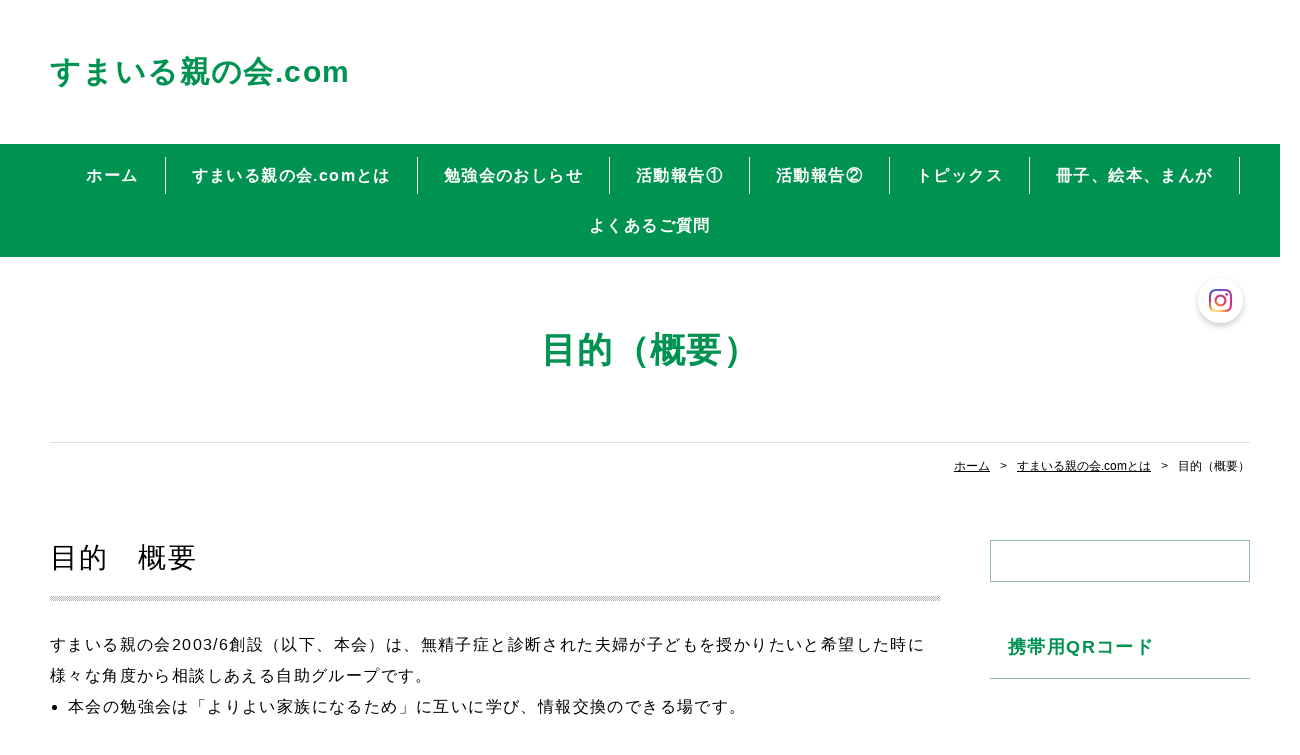

--- FILE ---
content_type: text/html; charset=UTF-8
request_url: https://www.sumailoyanokai.com/cont1/11.html
body_size: 4391
content:
<!doctype html>
<html>
<head prefix="og: http://ogp.me/ns#">
<meta charset="UTF-8">
<title>目的（概要） | すまいる親の会.com</title>
<meta name="Description" content=""/>

<meta name="og:type" content="article">
<meta property="og:title" content="目的（概要） | すまいる親の会.com" />
<meta property="og:url" content="https://www.sumailoyanokai.com/cont1/11.html" />
<meta name="twitter:card" content="summary" />
<meta name="twitter:title" content="目的（概要） | すまいる親の会.com" />




<script type="text/javascript" src="https://assets.toriaez.jp/templates/js/jquery.1.11.0.min.js"></script>

<!--[if lt IE 9]>
<script src="https://assets.toriaez.jp/templates/js/svn/html5.js"></script>
<![endif]--><!-- pulldown -->
<script type="text/javascript" src="https://assets.toriaez.jp/templates/js/navSlide.js"></script>
<!-- //pulldown -->

<!-- pageTop -->
<script type="text/javascript" src="https://assets.toriaez.jp/templates/js/pageTop.js"></script>
<!-- //pageTop -->

<!-- stylesheet -->
<link href="https://assets.toriaez.jp/thp2/pc/css/common/common.css" rel="stylesheet" media="all" />
<link href="https://assets.toriaez.jp/thp2/pc/css/193/style.css" rel="stylesheet" media="all" /><!-- stylesheet end -->


<script src="https://assets.toriaez.jp/templates/js/Magnific-Popup-master/jquery.magnific-popup.min.js"></script>
<link href="https://assets.toriaez.jp/templates/js/Magnific-Popup-master/magnific-popup.css" rel="stylesheet">
<script>
$(function(){
    $('.imgArea').magnificPopup({
       delegate: 'a', 
       type: 'image',
       gallery: {
            enabled:true
        }
    });
});
</script>




<script>
const _acc_user_id = 4184;
const _acc_post_domain = 'user.toriaez-hp.jp';
</script>
<script type="text/javascript" src="https://front-static.toriaez-hp.jp/front-static/js/api/analytics_api.js"></script></head>

<body id="page" class="tpl-eid">
<div id="container">

<!--=========================header=========================-->
<header>
<h1 id="siteTtl"><a href="../">すまいる親の会.com</a></h1>
</header>
<!--=========================//header=========================-->

<!--=========================mainNav=========================-->
<nav id="mainNav">
<div class="inner">
<ul id="nav">
<li class="parent"><a href="../">ホーム</a></li>
<li class="parent"><a href="../cont1/main.html">すまいる親の会.comとは</a>
<ul class="child"><li><a href="../cont1/10.html">What's New</a></li>
<li><a href="../cont1/11.html">目的（概要）</a></li>
<li><a href="../cont1/12.html">活動内容</a></li>
<li><a href="../cont1/13.html">会の運営</a></li>
</ul></li>
<li class="parent"><a href="../cont3/main.html">勉強会のおしらせ</a>
<ul class="child"><li><a href="../cont3/60.html">第５８回すまいる親の会　zoom勉強会</a></li>
<li><a href="../cont3/59.html">第５７回　すまいる親の会　Zoom勉強会は終了しました</a></li>
<li><a href="../cont3/33.html">すまいるキッズ会</a></li>
</ul></li>
<li class="parent"><a href="../cont2/main.html">活動報告①</a>
<ul class="child"><li><a href="../cont2/42.html">第49回～第52回すまいる勉強会</a></li>
<li><a href="../cont2/5.html">第41回～第48回の活動報告</a></li>
<li><a href="../cont2/6.html">第31回～第40回までの活動報告</a></li>
<li><a href="../cont2/7.html">第22回～第30回までの活動報告</a></li>
<li><a href="../cont2/14.html">すまいるキッズ会の活動報告</a></li>
</ul></li>
<li class="parent"><a href="../cont7/main.html">活動報告②</a>
<ul class="child"><li><a href="../cont7/52.html">11月15日に超党派議員連盟へ当会の要望書を提出して来ました。</a></li>
<li><a href="../cont7/53.html">2023年11月17日に公明党労働部会へ無精子症のカップルのの現状をお伝えして来ました。</a></li>
<li><a href="../cont7/49.html">11月2日　厚生労働・法務合同部会</a></li>
<li><a href="../cont7/47.html">国会議員の皆様へ</a></li>
<li><a href="../cont7/48.html">生殖補助医療に関する法案についての要望書</a></li>
</ul></li>
<li class="parent"><a href="../cont6/main.html">トピックス</a>
<ul class="child"><li><a href="../cont6/16.html">家族として幸せになるために　親</a></li>
<li><a href="../cont6/17.html">家族として幸せになるために　娘</a></li>
<li><a href="../cont6/40.html">告知　娘との会話</a></li>
<li><a href="../cont6/18.html">告知のとき～告知後の長女との会話①</a></li>
<li><a href="../cont6/19.html">告知後の長女との会話②</a></li>
<li><a href="../cont6/20.html">告知後の長女との会話③～④</a></li>
<li><a href="../cont6/21.html">告知後の長女との会話⑤～⑦</a></li>
<li><a href="../cont6/22.html">まとめ</a></li>
</ul></li>
<li class="parent"><a href="../cont5/main.html">冊子、絵本、まんが</a>
<ul class="child"><li><a href="../cont5/23.html">冊子のご案内</a></li>
<li><a href="../cont5/24.html">絵本のご案内</a></li>
<li><a href="../cont5/25.html">告知向け紙芝居のご案内</a></li>
<li><a href="../cont5/26.html">各購入方法　5冊以下</a></li>
<li><a href="../cont5/27.html">各購入方法　6冊以上</a></li>
<li><a href="../cont5/51.html">まんが告知体験談のご案内</a></li>
</ul></li>
<li class="parent"><a href="../cont4/main.html">よくあるご質問</a>
<ul class="child"></ul></li>

</ul>
</div>
</nav><!--=========================//mainNav=========================-->

<!--=========================pageTtl=========================-->
<div class="pageTtl"><h2>目的（概要）</h2></div>
<!--=========================//pageTtl=========================-->

<!--=========================pnkz=========================-->
<ul id="pnkz">
<li><a href="../">ホーム</a></li>
<li><a href="../cont1/main.html">すまいる親の会.comとは</a></li>
<li>目的（概要）</li>
</ul>
<!--=========================pnkz=========================-->

<!--=========================content=========================-->
<div id="content" class="clearfix">

<!--=========================main=========================-->
<div id="main">

<div class="articleIn">

<!-- articleBox -->
<article class="articleBox noImg" id="k5s7">
<h3 class="contTtl">目的　概要</h3>
<div class="txtArea">
すまいる親の会2003/6創設（以下、本会）は、無精子症と診断された夫婦が子どもを授かりたいと希望した時に様々な角度から相談しあえる自助グループです。<br>
<ul class="list1">
<li>本会の勉強会は「よりよい家族になるため」に互いに学び、情報交換のできる場です。</li>
</ul>
<ul class="list1">
<li>男性不妊症・無精子症などでお悩みのご夫婦が、AID（非配偶者間人工授精）を選択した場合、その家族づくりに関する情報も発信しています。</li>
</ul>
<br>
<ul class="list1">
<li>2014/1　すまいる親の会.comに改名</li>
<li>本会では、年に２回非公開の勉強会を開催しています。その他AIDで家族になった親子のためのキッズ会（2014/4開設）も年1回開催しています。</li>
</ul>
<ul class="list1">
<li>勉強会では、無精子症と診断されたご夫婦のお話、提供精子で生まれた方のお話、医療関係者からお話、養子縁組に関するお話など、毎回同じではありませんが、今後ご夫婦が選ばれる道の参考となるお話を中心に行っています。</li>
</ul>
<ul class="list1">
<li>生殖医療の法制化に関して、要望書を提出するなどの活動も行っています。</li>
</ul>
</div>
</article>
<!-- //articleBox -->
</div>




</div>
<!--=========================//main=========================-->

<!--=========================side=========================-->
<div id="side">
<h2 id="leadTxt">

</h2>
<script>jQuery(function(){jQuery('#qrCodeNone canvas').attr('id', 'qrcodeCanvas');jQuery('#qrCode-img').css({"background-color":"#fff","padding":"15px"});});</script>
<div id="mobile">
<h3 class="sideTtl">携帯用QRコード</h3>
<figure><span id="qrCodeNone" style="display:none"></span><img id="qrCode-img" src="[data-uri]" width="55" height="55" alt="QRコード" /><figcaption>携帯のバーコードリーダーでQRコードを読み取ることで、携帯版ホームページへアクセスできます。</figcaption></figure>
</div>


</div>
<!--=========================//side=========================-->

</div>
<!--=========================//content=========================-->

<!--=========================pageTop=========================-->
<div id="pageTop"><a href="#container">PAGE TOP</a></div>
<!--=========================//pageTop=========================-->

<!--=========================footer=========================-->
<footer>
<p class="copy">copyright &copy; すまいる親の会.com some rights reserved.</p>
</footer>
<!--=========================//footer=========================-->

</div>

<link href="https://assets.toriaez.jp/thp2/pc/css/common/module.css" rel="stylesheet" media="all" />
<!--=========================snsボタン=========================-->
<div id="sns">
<ul>
<li class="ig"><a href="https://www.instagram.com/konnafuni_telling_manga" target="_blank"><img src="//toriaez-library.s3-ap-northeast-1.amazonaws.com/templates/images/common/icon/ico-ig_001.png" alt="Instagram"></a></li></ul>
</div>
<!--=========================//snsボタン=========================-->
</body>
</html>

--- FILE ---
content_type: text/css
request_url: https://assets.toriaez.jp/thp2/pc/css/common/common.css
body_size: 2496
content:
/*============================
　CSSリセット
=============================*/
/*! sanitize.css | CC0 Public Domain | github.com/jonathantneal/sanitize.css */
pre,textarea{overflow:auto}
[hidden],audio:not([controls]),template{display:none}
details,main,summary{display:block}
input[type=number]{width:auto}
input[type=search]{-webkit-appearance:textfield}
input[type=search]::-webkit-search-cancel-button,input[type=search]::-webkit-search-decoration{-webkit-appearance:none}
progress{display:inline-block}
small{font-size:75%}
textarea{resize:vertical}
[unselectable]{-webkit-user-select:none;-moz-user-select:none;-ms-user-select:none;user-select:none}
*,::after,::before{box-sizing:inherit;border-style:solid;border-width:0}
*{font-size:inherit;line-height:inherit;margin:0;padding:0}
::after,::before{text-decoration:inherit;vertical-align:inherit}
:root{-ms-overflow-style:-ms-autohiding-scrollbar;overflow-y:scroll;-webkit-text-size-adjust:100%;-ms-text-size-adjust:100%;text-size-adjust:100%;box-sizing:border-box;cursor:default;font:16px/1.5 sans-serif;text-rendering:optimizeLegibility}
a{text-decoration:none}
audio,canvas,iframe,img,svg,video{vertical-align:middle}
button,input,select,textarea{background-color:transparent;color:inherit;font-family:inherit;font-style:inherit;font-weight:inherit;min-height:1.5em}
code,kbd,pre,samp{font-family:monospace,monospace}
nav ol,nav ul{list-style:none}
select{-moz-appearance:none;-webkit-appearance:none}
select::-ms-expand{display:none}
select::-ms-value{color:currentColor}
table{border-collapse:collapse;border-spacing:0}
::-moz-selection{background-color:#B3D4FC;text-shadow:none}
::selection{background-color:#B3D4FC;text-shadow:none}
@media screen{[hidden~=screen]{display:inherit}
[hidden~=screen]:not(:active):not(:focus):not(:target){clip:rect(0 0 0 0)!important;position:absolute!important}
}

html,body,div,dl,dt,dd,ul,ol,li,h1,h2,h3,h4,h5,h6,pre,form,fieldset,input,textarea,p,blockquote,th,td {  margin:0; padding:0; }
table { border-collapse:collapse; border-spacing:0; }
fieldset,img { border:0; }
img{ vertical-align:bottom; border:none; margin:0; padding:0; }
address,caption,cite,code,dfn,em,th,var { font-style:normal; font-weight:normal; }
ol,ul{ list-style:none; }
caption,th { text-align:left; }
h1,h2,h3,h4,h5,h6 { font-size:100%; }
q:before,q:after { content:''; }
abbr,acronym { border:0; }
a { outline:none;/*for firefox*/ }

/*============================
　共通チップス
=============================*/
.clear {clear:both;}

/*clearfix*/
.clearfix:after{
    content:"";
    clear:both;
    display:block;
    height:0;
}

.hide {display:none;}


/*============================
	レイアウト・背景色・基本文字色
=============================	*/
body {
	font-size: 72%;/*font-sizeリセット*/
}
html>/**/body {
	font-size: 14px; /*font-sizeリセット Except IE */
	font-family: "ヒラギノ角ゴ Pro W3" , "Hiragino Kaku Gothic Pro" , "Meiryo UI" , "メイリオ" , Meiryo ,  "游ゴシック" , "Yu Gothic" , "游ゴシック体" , "YuGothic" ,"ＭＳ Ｐゴシック" , "MS PGothic" , sans-serif;
}
img {max-width:100%;height:auto;}

#global_nav,#pnkz,#side-area,#foot-area {
	word-wrap:break-word;
}

strong{
	font-weight:bold;
}


/*============================
	ヘッダー
=============================*/

/*　リードエリア
------------------------------------------------*/

/*============================
	フッター
=============================*/

/*============================
	ページトップ
=============================*/

/*============================
	サイドバー
=============================*/

/*　グローバルナビ
-----------------------------------------*/

/*　ブログ
-----------------------------------------*/

/*============================
	メイン
=============================*/
/*　トピックス
------------------------------------------------*/

/*　お問い合わせ
-----------------------------------------*/

/*============================
	記事ボックス
=============================*/
/*ADD 20191007*/
#main .txtArea,
#main .entry,
#contents .box {
    overflow-wrap: break-word;
    word-wrap: break-word;
}

/*============================
	下層ページ共通
=============================*/

/*============================
	フリーエリア
=============================*/

/*============================
	お問い合わせフォーム、プロフィール、地図
=============================*/

/*お問い合わせ
-----------------------------------------*/
#form input[type=submit],
#form input[type=reset] {
	padding: 8px 20px;
	width:150px;
	font-size:20px;
	margin:10px 0 20px 0;
}

#form input[type=submit] {
margin-right: 20px;
font-weight: bold;
text-decoration: none;
color: #ffffff;
background: #115c8f;
-moz-border-radius: 5px;
-webkit-border-radius: 5px;
border-radius: 5px;
}

#form input[type=reset] {
font-weight: bold;
text-decoration: none;
color: #888;
background: #dadada;
-moz-border-radius: 5px;
-webkit-border-radius: 5px;
border-radius: 5px;
}

#form input[type=submit]:hover, #form input[type=reset]:hover {
cursor: pointer;
}
#form input[type=submit]:focus, #form input[type=reset]:focus {
	outline:none;
}

/*リード文
-----------------------------------------*/

/*地図
-----------------------------------------*/

/*プロフィール
-----------------------------------------*/

/*エラーメッセージエリア
-----------------------------------------*/

/* 20170110 プロフィール、お問い合わせ、地図
-----------------------------------------*/
#map th, #profile th , .map th, .profile th {
    width: 20%;
}
#map td, #profile td , .map td, .profile td {
    word-break:break-all;
}

/* 20170703 ADD */
#side-area img{
	max-width: 100%;
}
#foot-area img{
	max-width: 100%;
}

/* Googleカレンダー
-------------------------------------------*/
.calendar-container {
  max-width: 100%;
  position: relative;
  padding-bottom: 90%;
  height: 0;
  overflow: hidden;
}
.calendar-container iframe {
  position: absolute;
  top: 0;
  left: 0;
  width: 100% !important;
  height: 100% !important;
}

@media only screen and (min-width: 600px) {
  /* 画面幅が600px以上の場合の縦横比の指定 */
  .calendar-container {padding-bottom: 75%;}
}

/* iPhoneで縦に伸びていく現象を回避 */
.tzcal-container iframe {
  border: 1px solid #eeeeee!important;
  background-color: rgba(230,230,230,0.4)!important;
  border-radius: 3px;
}

.cal_wrapper {
  max-width: 960px;
  min-width: 200px;
  margin: 2.0833% auto;
}
.tzcal {
  position: relative;
  padding-bottom: 100%;
  height: 0;
}
.tzcal iframe {
  position: absolute;
  top: 0;
  left: 0;
  max-width: inherit !important;
  width: 100% !important;
  height: 100% !important;
}
.tzcal iframe {
  border: 1px solid #eeeeee!important;
  padding: 4px!important;
  background-color: rgba(230,230,230,0.4)!important;
  border-radius: 3px;
}
@media only screen and (min-width: 768px) {
	.tzcal {padding-bottom: 75%;}
}

/* 20211112 フリーエリアテーブル設定
-----------------------------------------*/
#side-area table,.side-area table,
#foot-area table,.foot-area table{
    border-collapse: collapse;
}
#side-area table th,.side-area table th, 
#side-area table td,.side-area table td,
#foot-area table th,.foot-area table th,
#foot-area table td,.foot-area table td
 {
    border: #ccc 1px solid;
    padding: 5px;
}


/* 2022.01.14 ADD */
hr {
	border-top:1px solid #ccc;
}


--- FILE ---
content_type: text/css
request_url: https://assets.toriaez.jp/thp2/pc/css/193/style.css
body_size: 3393
content:

@import url(https://fonts.googleapis.com/css?family=Roboto:400,700,900);

/*============================
	レイアウト・背景色・基本文字色
=============================	*/
body {
	color:#000;
	font-family:  "游ゴシック", YuGothic, "メイリオ", Meiryo, "ヒラギノ角ゴ ProN W3", "Hiragino Kaku Gothic ProN", "ＭＳ Ｐゴシック", sans-serif !important;
	letter-spacing:0.1em;
}
a {
	color:#000;
	text-decoration:underline;
}
a:hover {
	text-decoration:none;
	opacity:0.7;
	color:#009250;
}
#container {
	min-width: 1300px;
}
#container .inner {
	width:1200px;
	margin:0 auto;
}
#content {
	width:1200px;
	margin:0 auto 135px;
}
#main {
	width:890px;
	float:left;
}
#side {
	width:260px;
	float:right;
}

/*============================
	ヘッダー
=============================*/
header {
	width:1200px;
	margin:0 auto;
	display:table;
	table-layout:fixed;
	min-height:105px;
}
header .headNav {
	letter-spacing:-0.40em;
	display:table-cell;
	vertical-align:top;
	text-align:right;
}
header .headNav li {
	display:inline-block;
	letter-spacing:0;
	font-size:1.28em;
	margin-left:2px;
	font-family: 'Roboto', sans-serif;
	line-height:1;
}
header .headNav li a {
	background:#009250;
	width:120px;
	text-decoration:none;
	color:#fff;
	display:block;
	text-align:center;
	padding:52px 0 15px;
}
header .headNav li.profileNav a {
	background:url(../../images/193/ico-headNav_001.png) center 14px #009250 no-repeat;
}
header .headNav li.accessNav a {
	background:url(../../images/193/ico-headNav_002.png) center 13px #009250 no-repeat;
}
header .headNav li.contactNav a {
	background:url(../../images/193/ico-headNav_003.png) center 18px #009250 no-repeat;
}

/*　タイトル
-----------------------------------------*/
header #siteTtl {
	display:table-cell;
	vertical-align:middle;
	font-size:2.14em;
	width:800px;
	padding:50px 0;
}
header #siteTtl a {
	text-decoration:none;
	color:#009250;
}
header #siteTtl a img {
	max-width:500px;
	height:auto;
}


/*============================
	グロナビ
=============================*/
nav {
	background:#009250;
}
nav ul {
	letter-spacing:-0.40em;
	text-align:center;
	padding:13px 0 0;
}
nav ul li.parent {
	letter-spacing:0.1em;
	display:inline-block;
	margin-bottom:13px;
	border-right:1px solid #fff;
	position:relative;
}
nav ul li.parent:last-child {
	border-right:none;
}
nav ul li.parent > a {
	color:#fff;
	text-decoration:none;
	padding:7px 26px;
	display:block;
	font-size:1.14em;
	font-weight:bold;
}
nav ul li.parent:hover:after {
	width:calc(100% + 2px);
	height:calc(100% + 18px);
	background:#fff;
	content:"";
	display:block;
	position:absolute;
	top:-9px;
	left:-1px;
}
nav ul li.childIn:hover:after {
	height:calc(100% + 27px);
}
nav ul li.parent:hover > a {
	position:relative;
	z-index:10;
	color:#009250;
	opacity:1;
}

/* 子メニュー */
nav .child {
	position:absolute;
	letter-spacing:0;
	left:-3px;
	min-width:100%;
	width:260px;
	text-align:left;
	padding:0;
	display:none;
	z-index:10;
	padding-top:13px;
}
nav .child li {
	background:#fff;
	border-left:2px solid #009250;
	border-right:2px solid #009250;
}
nav .child li a {
	color:#000;
	font-size:1.14em;
	font-weight:bold;
	text-decoration:none;
	display:block;
	padding:7px 25px 7px 40px;
	position:relative;
}
nav .child li a:before {
	content:"";
	display:block;
	position:absolute;
	width: 0;
	height: 0;
	border-style: solid;
	border-width: 3.5px 0 3.5px 6px;
	border-color: transparent transparent transparent #009250;
	left:24px;
	top:15px;
}
nav .child li a:hover {
	opacity:1;
	color:#009250;
}
nav .child li:first-child {
	padding-top:13px;
}
nav .child li:last-child {
	padding-bottom:13px;
	border-bottom:2px solid #009250;
}

/* topのみ */
#top nav {
	margin-bottom:5px;
}


/*============================
	メインスライド
=============================*/
.mainSlideIn {
	width:1200px;
	margin:0 auto 120px;
}
#mainSlide li {
	height:500px !important;
	position:relative;
	background:rgba(0,0,0,0.2);
	overflow:hidden;
}
#mainSlide li img {
	position:absolute;
	/*top:50%;*/
	left:0;
	/*transform:translateY(-50%);
	-webkit-transform:translateY(-50%);
	-moz-transform:translateY(-50%);*/
	width:1200px;
	height:auto;
}

/* pager */
.bx-wrapper .bx-pager.bx-default-pager a {
	background: #ccc;
	text-indent: -9999px;
	display: block;
	width: 10px;
	height: 10px;
	margin: 0 7.5px;
	outline: 0;
	-moz-border-radius: 6px;
	-webkit-border-radius: 6px;
	border-radius: 6px;
}
.bx-wrapper .bx-pager.bx-default-pager a:hover,
.bx-wrapper .bx-pager.bx-default-pager a.active {
	background: #009250;
	opacity:1;
}

/* controlBtn */
.bx-wrapper .bx-controls-direction a {
	width:50px;
	height:50px;
	margin:0;
	top:225px;
}
.bx-wrapper .bx-prev {
	background:url(../../images/193/btn-slider_001.png) center center no-repeat #484848;
	left:-50px;
}
.bx-wrapper .bx-prev:hover {
	background:url(../../images/193/btn-slider_001.png) center center no-repeat #009250;
	opacity:1;
}
.bx-wrapper .bx-next {
	background:url(../../images/193/btn-slider_002.png) center center no-repeat #484848;
	right:-50px;
}
.bx-wrapper .bx-next:hover {
	background:url(../../images/193/btn-slider_002.png) center center no-repeat #009250;
	opacity:1;
}


/*============================
	メインイメージ
=============================*/
.mainImgIn {
	margin-bottom:95px;
}
.mainImgIn .inner {
	border-bottom:1px solid #ddd;
	display:table;
	width:100%;
	padding:45px 0 50px;
}
.mainImgIn .inner #mainImg {
	width:365px;
	display:table-cell;
	vertical-align:middle;
	text-align:center;
}
.mainImgIn .inner #leadTxt {
	display:table-cell;
	vertical-align:middle;
	padding-left:40px;
	font-weight:normal;
	line-height:2;
	font-size:1.28em;
}

/*============================
	メインエリア
=============================*/
#main .contTtl {
	font-size:2em;
	line-height:1.3;
	padding-bottom:20px;
}
#main div:last-child {
	margin-bottom:0;
}

/* news */
#news .contTtl {
	color:#009250;
	border-bottom:5px solid #009250;
}
#news ul {
	max-height:255px;
    height: auto;
	overflow:scroll;
	line-height:1.3;
	margin-bottom:73px;
}
#news ul li {
	padding:18px 20px 18px 125px;
	position:relative;
	border-bottom:1px dotted #000;
}
#news ul .day {
	display:block;
	width:108px;
	position:absolute;
	left:22px;
	font-family: 'Roboto', sans-serif;
}
#news dl dd {
	float:left;
	width:782px;
	padding:10px 0;
	border-top:1px dotted #000;
}

/* article */
.articleBox {
	margin-bottom:70px;
}
.articleBox .contTtl {
	font-weight:normal;
	background:url(../../images/193/bgi-articleTtl_001.png) left bottom repeat-x;
	padding-bottom:25px !important;
	margin-bottom:28px;
}
.articleIn .articleBox:last-child {
}
.articleBox .txtArea {
	width:560px;
	float:left;
	font-size:1.14em;
	line-height:2;
}
.articleBox.noImg .txtArea {
	width:auto;
	float:none;
}
/*.articleBox .txtArea p {
	margin-bottom:30px;
}*/
.articleBox .txtArea strong {
	font-weight:bold;
}
.articleBox .txtArea p:last-child {
	margin-bottom:0;
}
.articleBox .imgArea {
	width:300px;
	float:right;
}
.articleBox .imgArea figure {
	margin-bottom:25px;
}
/*.articleBox .imgArea figure img{
	width:300px;
}*/
.articleBox .imgArea figure:last-child {
	margin-bottom:0;
}
.articleBox .imgArea figure figcaption {
	display:block;
	font-size:0.85em;
	padding-top:12px;
	line-height:1.5;
}
#main .articleBox table {
	width:auto;
	font-size:1em;
}
.articleBox table,
.articleBox table td,
.articleBox table th {
	border:1px solid #96bba5;
}
.articleBox table td,
.articleBox table th {
	text-align:left;
	padding:10px 15px;
}


/* contactBtn */
.contactBtn {
	width:505px;
	margin:0 auto 70px;
}
.contactBtn a {
	display:block;
	background:#009250;
	font-weight:600;
	text-decoration:none;
	text-align:center;
	color:#fff;
	line-height:90px;
	height:90px;
	font-family: 'Roboto', sans-serif;
	font-size:2.14em;
}


/*============================
	サイドエリア
=============================*/
#top #side {
	padding-top:56px;
}
#side div:last-child,
#side h2:last-child {
	margin-bottom:0;
}
#side .sideTtl {
	font-size:1.28em;
	color:#009250;
	padding:0 0 20px 18px;
	border-bottom:1px solid #96bba5;
	line-height:1.2;
}

/* leadTxt */
#side #leadTxt {
	border:1px solid #96bba5;
	line-height:2;
	padding:20px;
	font-weight:normal;
	margin-bottom:55px;
}

/* sideCont */
#side #sideCont .sideTtl {
	font-family: 'Roboto', sans-serif;
	font-size:1.5em;
}
#side #sideCont {
	letter-spacing:0.1em;
	line-height:1;
	margin-bottom:55px;
}
#side #sideCont ul li {
	border-bottom:1px solid #96bba5;
	font-size:1.28em;
}
#side #sideCont ul li a {
	display:block;
	text-decoration:none;
	font-weight:bold;
	padding:27px 20px;
	position:relative;
}
#side #sideCont ul li a:before {
	content:"";
	display:block;
	position:absolute;
	width: 0;
	height: 0;
	border-style: solid;
	border-width: 3.5px 0 3.5px 6px;
	border-color: transparent transparent transparent #009250;
	right:18px;
	top:50%;
	margin-top:-3px;
}
#side #sideCont ul li a:hover {
	opacity:1;
	background:#f1f1f1;
	color:#009250;
}

/* blog */
#side #blog {
	line-height:1.3;
	margin-bottom:60px;
}
#side #blog  dl dt {
	margin-bottom:5px;
	padding:13px 20px 0 20px;
}
#side #blog  dl dd {
	border-bottom:1px solid #96bba5;
	padding:0 20px 13px 20px;
}
#side #blog  dl dd a {
	text-decoration:none;
}
#side #blog .btn {
	width:130px;
	margin:16px auto 0;
}
#side #blog .btn a {
	display:block;
	text-decoration:none;
	color:#fff;
	font-weight:bold;
	background:#484848;
	padding:10px 10px 10px 0;
	text-align:center;
	position:relative;
}
#side #blog .btn a:before {
	content:"";
	display:block;
	position:absolute;
	width: 0;
	height: 0;
	border-style: solid;
	border-width: 3.5px 0 3.5px 6px;
	border-color: transparent transparent transparent #fff;
	right:10px;
	top:50%;
	margin-top:-3px;
}

/* mobile */
#side #mobile {
	margin-bottom:60px;
	border-bottom:1px solid #96bba5;
}
#side #mobile figure {
	padding:28px 28px 24px;
	text-align:center;
}
#side #mobile figure img {
	width:100px;
	height:100px;
}
#side #mobile figure figcaption {
	text-align:left;
	line-height:2;
	padding-top:20px;
}

/*============================
	ページトップ
=============================*/
#pageTop {
	position:fixed;
	z-index:1000;
	right:18px;
	bottom:25px;
	width:60px;
	height:60px;
	 border-radius:30px;
	 display:none;
}
#pageTop a {
	display:block;
	width:60px;
	height:60px;
	 overflow: hidden;
	 text-indent: 100%;
	 white-space: nowrap;
	 border-radius:30px;
	 background:url(../../images/193/ico-pageTop_001.png) center 21px no-repeat #e2e2e2;
}
#pageTop a:hover {
	background:url(../../images/193/ico-pageTop_002.png) center 21px no-repeat #009250;
	opacity:1;
}

/*============================
	フッター
=============================*/
footer {
	background:#009250;
}
footer .copy {
	width:1200px;
	text-align:center;
	margin:0 auto;
	color:#fff;
	line-height:1.2;
	font-weight:bold;
	padding:80px 0;
}

/*============================
	フリーエリア
=============================*/
.freeArea {
	line-height:2;
}

/*============================
	下層ページ共通
=============================*/
/* pageTtl */
.pageTtl {
	border-bottom:1px solid #ddd;
	padding:70px 0;
	width:1200px;
	margin:0 auto 15px;
}
.pageTtl h2 {
	font-size:2.5em;
	line-height:1.3;
	text-align:center;
	color:#009250;
}

/* pnkz */
#pnkz {
	letter-spacing:-0.40em;
	text-align:right;
	width:1200px;
	margin:0 auto 65px;
	font-size:0.85em;
}
#pnkz li {
	letter-spacing:0;
	display:inline-block;
}
#pnkz li:after {
	content:">";
	margin:0 10px;
}
#pnkz li:last-child:after {
	display:none;
}


/*============================
	お問い合わせフォーム、プロフィール、地図
=============================*/
#main.form table,
#main.profile table,
#main.map table {
	border-bottom:1px solid #96bba5;
	width:100%;
	font-size:1.14em;
	margin-bottom:70px;
}
#main.form table th,#main.form table td,
#main.profile table th,#main.profile table td,
#main.map table th,#main.map table td {
	vertical-align:middle;
	text-align:left;
	border-top:1px solid #96bba5;
	padding:25px 20px;
}
#main.form table th,
#main.profile table th,
#main.map table th {
	font-weight:bold;
	padding-right:0;
}
#main.form .txtBox,
#main.profile .txtBox,
#main.map .txtBox {
	font-size:1.14em;
	line-height:1.87;
	margin-bottom:70px;
}
#main.form .txtBox p,
#main.profile .txtBox p,
#main.map .txtBox p {
	margin-bottom:30px;
}

/* form */
#main.form {
}
#main.form .requiredMark {
	color:#ce0000;
}
#main.form table th {
	width:270px;
}
#main.form table td {
	height:80px;
}
#main.form .inputArea {
	background:#f1f1f1;
	line-height:1;
	padding:8px 15px;
	border-radius:2px;
	width:520px;
	border:1px solid #ddd;
}
#main.form .inputArea.short {
	width:200px;
	display:inline-block;
}
#main.form .inputArea input {
	width:100%;
}
#main.form .inputArea input:focus,
#main.form .inputArea textarea:focus,
#main.form .inputArea button:focus {
	outline:none;
}
#main.form .inputArea textarea {
	width:100%;
	height:190px;
	padding: 10px 0;
    line-height: 1.5;
}
#main.form table {
	border-bottom:none;
}
#main.form #submit td {
	text-align:center;
	letter-spacing:-0.40em;
	padding-top:40px;
}
#main.form #submit input {
	display:inline-block;
	width:240px;
	text-align:center;
	color:#fff;
	font-weight:bold;
	border-radius:5px;
	line-height:1;
	padding:18px 0;
	cursor:pointer;
	letter-spacing:0.1em;
	margin:0 10px;
	font-size:1.12em;
}
#main.form #submit input.submitBtn {
	background:#009250;
}
#main.form #submit input.resetBtn {
	background:#bbb;
}
#main.form #submit input:hover {
	opacity:0.7;
}

/* map */
#main.map #frame {
	margin-bottom:70px;
}
#main.map #frame iframe {
	width: 890px;
	height: 478px;
}

/* 20170703 ADD */
#side-area img{
	max-width: 100%;
}
#foot-area img{
	max-width: 100%;
}


/* 20190416 ADD */
.box ul,
.box1 ul,
.box2 ul,
.box3 ul,
.articleBox ul,
.entry_box ul,
.entryBox ul,
.article-box ul,
.article ul,
.article_box ul{
    list-style-type: disc;
}
.box ol,
.box1 ol,
.box2 ol,
.box3 ol,
.articleBox ol,
.entry_box ol,
.entryBox ol,
.article-box ol,
.article ol,
.article_box ol {
    list-style-type: decimal;
}
.box ul,
.box1 ul,
.box2 ul,
.box3 ul,
.articleBox ul,
.entry_box ul,
.entryBox ul,
.article-box ul,
.article ul,
.article_box ul,
.box ol,
.box1 ol,
.box2 ol,
.box3 ol,
.articleBox ol,
.entry_box ol,
.entryBox ol,
.article-box ol,
.article ol,
.article_box ol {
    margin-left: 18px;
}

--- FILE ---
content_type: text/css
request_url: https://assets.toriaez.jp/thp2/pc/css/common/module.css
body_size: 540
content:
/*　snsボタン
-----------------------------------------*/
#sns {
    position: fixed;
    height: 165px;
    top: 0;
    bottom: 0;
    right: 37px;
    margin: auto;
    z-index: 10000;
}
#sns ul {
}
#sns ul li {
    width: 45px;
    height: 45px;
    margin-bottom: 15px;
    background-color: #fff;
    border-radius: 23px;
    -webkit-box-shadow:0px 3px 6px 0px rgba(0,0,0,0.20);
    box-shadow:0px 3px 6px 0px rgba(0,0,0,0.20);
    list-style: none;
}
#sns ul li:last-child {
    margin-bottom: 0;
}
#sns ul li a {
    display: block;
    width: 100%;
    height: 100%;
    border-radius: 23px;
    -webkit-transition: .2s;
    transition: .2s;
    position: relative;
}
#sns ul li a:hover {
    opacity: 0.7;
}
#sns ul li a img {
    position: absolute;
    top: 0;
    bottom: 0;
    right: 0;
    left: 0;
    margin: auto;
}
#sns ul li.fb a img {
    width: 12px;
    height: auto;
    left: -1px;
    top: -1px;
}
#sns ul li.tw a img {
    width: 22px;
    height: auto;
}
#sns ul li.ig a img {
    width: 23px;
    height: auto;
}
#sns ul li.yt a img {
    width: 26px;
    height: auto;
}

/*============================
768px以下
=============================*/
@media screen and (max-width:768px) {

    /*　snsボタン
    -----------------------------------------*/
    #sns {
        position: static;
        padding: 0 20px;
        height: auto;
    }
    #sns ul {
        display: -webkit-box;
        display: -ms-flexbox;
        display: flex;
    }
    #sns ul li {
        /*margin: 0 0 0 15px;*/
        margin: 0 0 0 10px;
    }
    #sns ul li:first-child {
        margin-left: 0;
    }

    /*　旧テンプレート対応用（No.218以前）
    -----------------------------------------*/
    body > #sns {
        position: fixed;
        height: 165px;
        padding: 0;
    }
    body > #sns ul {
        display: block;
    }
    body > #sns ul li {
        margin: 0 0 15px 0;
    }

}
